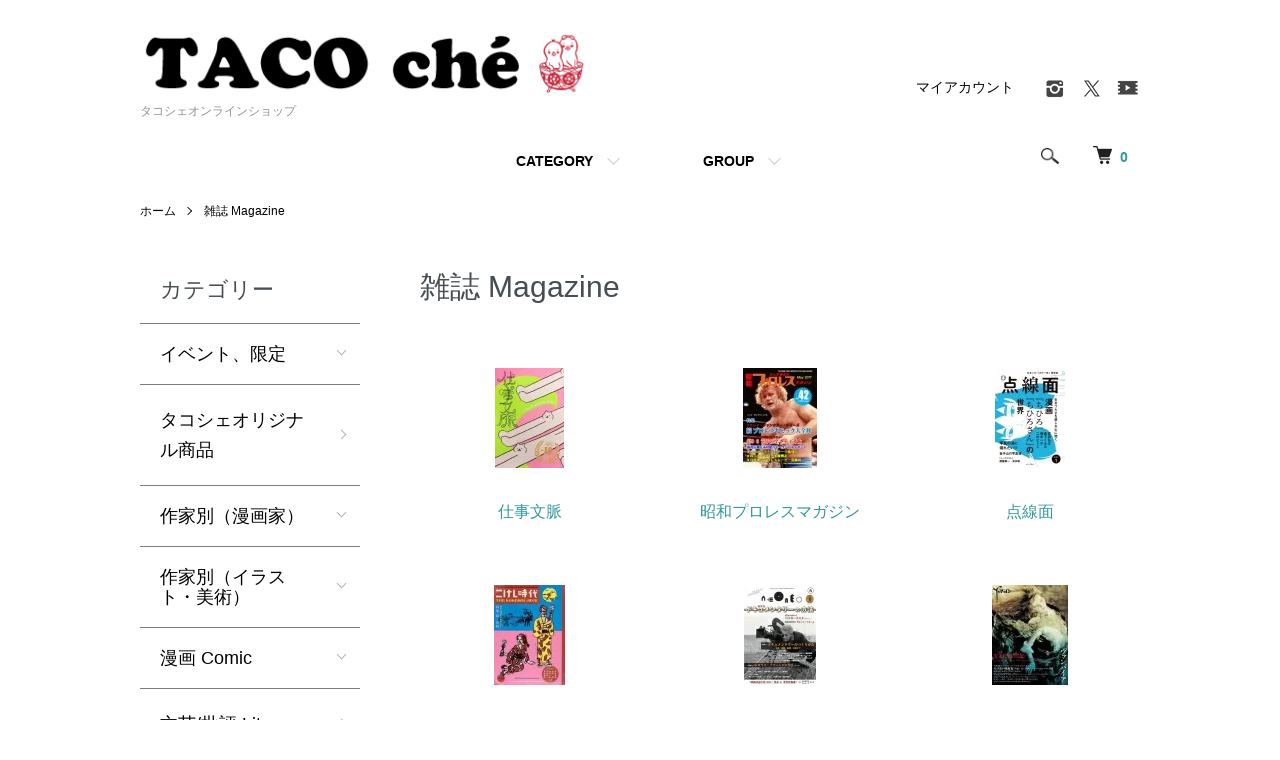

--- FILE ---
content_type: text/html; charset=EUC-JP
request_url: https://taco.shop-pro.jp/?mode=grp&gid=1653218&sort=n
body_size: 12780
content:
<!DOCTYPE html PUBLIC "-//W3C//DTD XHTML 1.0 Transitional//EN" "http://www.w3.org/TR/xhtml1/DTD/xhtml1-transitional.dtd">
<html xmlns:og="http://ogp.me/ns#" xmlns:fb="http://www.facebook.com/2008/fbml" xmlns:mixi="http://mixi-platform.com/ns#" xmlns="http://www.w3.org/1999/xhtml" xml:lang="ja" lang="ja" dir="ltr">
<head>
<meta http-equiv="content-type" content="text/html; charset=euc-jp" />
<meta http-equiv="X-UA-Compatible" content="IE=edge,chrome=1" />
<meta name="viewport" content="width=device-width,initial-scale=1">
<title>雑誌 Magazine - タコシェオンラインショップ</title>
<meta name="Keywords" content="雑誌 Magazine,ミニコミ,自費出版,自主制作" />
<meta name="Description" content="自費出版物やアーティストの限定グッズなどを紹介ています" />
<meta name="Author" content="" />
<meta name="Copyright" content="&copy;  2006 タコシェ" />
<meta http-equiv="content-style-type" content="text/css" />
<meta http-equiv="content-script-type" content="text/javascript" />
<link rel="stylesheet" href="https://taco.shop-pro.jp/css/framework/colormekit.css" type="text/css" />
<link rel="stylesheet" href="https://taco.shop-pro.jp/css/framework/colormekit-responsive.css" type="text/css" />
<link rel="stylesheet" href="https://img02.shop-pro.jp/PA01010/318/css/4/index.css?cmsp_timestamp=20220318172858" type="text/css" />
<link rel="stylesheet" href="https://img02.shop-pro.jp/PA01010/318/css/4/product_list.css?cmsp_timestamp=20220318172858" type="text/css" />

<link rel="alternate" type="application/rss+xml" title="rss" href="https://taco.shop-pro.jp/?mode=rss" />
<link rel="alternate" media="handheld" type="text/html" href="https://taco.shop-pro.jp/?mode=grp&gid=1653218&sort=n" />
<link rel="shortcut icon" href="https://img02.shop-pro.jp/PA01010/318/favicon.ico?cmsp_timestamp=20250705140350" />
<script type="text/javascript" src="//ajax.googleapis.com/ajax/libs/jquery/1.7.2/jquery.min.js" ></script>
<meta property="og:title" content="雑誌 Magazine - タコシェオンラインショップ" />
<meta property="og:description" content="自費出版物やアーティストの限定グッズなどを紹介ています" />
<meta property="og:url" content="https://taco.shop-pro.jp?mode=grp&gid=1653218&sort=n" />
<meta property="og:site_name" content="タコシェオンラインショップ" />
<meta property="og:image" content=""/>
<script>
  var Colorme = {"page":"product_list","shop":{"account_id":"PA01010318","title":"\u30bf\u30b3\u30b7\u30a7\u30aa\u30f3\u30e9\u30a4\u30f3\u30b7\u30e7\u30c3\u30d7"},"basket":{"total_price":0,"items":[]},"customer":{"id":null}};

  (function() {
    function insertScriptTags() {
      var scriptTagDetails = [];
      var entry = document.getElementsByTagName('script')[0];

      scriptTagDetails.forEach(function(tagDetail) {
        var script = document.createElement('script');

        script.type = 'text/javascript';
        script.src = tagDetail.src;
        script.async = true;

        if( tagDetail.integrity ) {
          script.integrity = tagDetail.integrity;
          script.setAttribute('crossorigin', 'anonymous');
        }

        entry.parentNode.insertBefore(script, entry);
      })
    }

    window.addEventListener('load', insertScriptTags, false);
  })();
</script>
</head>
<body>
<meta name="colorme-acc-payload" content="?st=1&pt=10033&ut=1653218&at=PA01010318&v=20260130154233&re=&cn=3c29c4fecce27438402991ff6d4d9c8a" width="1" height="1" alt="" /><script>!function(){"use strict";Array.prototype.slice.call(document.getElementsByTagName("script")).filter((function(t){return t.src&&t.src.match(new RegExp("dist/acc-track.js$"))})).forEach((function(t){return document.body.removeChild(t)})),function t(c){var r=arguments.length>1&&void 0!==arguments[1]?arguments[1]:0;if(!(r>=c.length)){var e=document.createElement("script");e.onerror=function(){return t(c,r+1)},e.src="https://"+c[r]+"/dist/acc-track.js?rev=3",document.body.appendChild(e)}}(["acclog001.shop-pro.jp","acclog002.shop-pro.jp"])}();</script><script src="https://img.shop-pro.jp/tmpl_js/86/jquery.tile.js"></script>
<script src="https://img.shop-pro.jp/tmpl_js/86/jquery.skOuterClick.js"></script>


<div class="l-header">
  <div class="l-header-main u-container">
    <div class="l-header-main__in">
      <div class="l-header-logo">
        <h1 class="l-header-logo__img">
          <a href="./"><img src="https://img02.shop-pro.jp/PA01010/318/PA01010318.png?cmsp_timestamp=20250705140350" alt="タコシェオンラインショップ" /></a>
        </h1>
                  <p class="l-header-logo__txt">
            タコシェオンラインショップ
          </p>
              </div>
      <div class="l-header-search">
        <button class="l-header-search__btn js-mega-menu-btn js-search-btn">
          <img src="https://img.shop-pro.jp/tmpl_img/86/icon-search.png" alt="検索" />
        </button>
        <div class="l-header-search__contents js-mega-menu-contents">
          <div class="l-header-search__box">
            <form action="https://taco.shop-pro.jp/" method="GET" class="l-header-search__form">
              <input type="hidden" name="mode" value="srh" /><input type="hidden" name="sort" value="n" />
              <div class="l-header-search__input">
                <input type="text" name="keyword" placeholder="商品検索" />
              </div>
              <button class="l-header-search__submit" type="submit">
                <img src="https://img.shop-pro.jp/tmpl_img/86/icon-search.png" alt="送信" />
              </button>
            </form>
            <button class="l-header-search__close js-search-close" type="submit" aria-label="閉じる">
              <span></span>
              <span></span>
            </button>
          </div>
        </div>
        <div class="l-header-cart">
          <a href="https://taco.shop-pro.jp/cart/proxy/basket?shop_id=PA01010318&shop_domain=taco.shop-pro.jp">
            <img src="https://img.shop-pro.jp/tmpl_img/86/icon-cart.png" alt="カートを見る" />
            <span class="p-global-header__cart-count">
              0
            </span>
          </a>
        </div>
      </div>
      <button class="l-menu-btn js-navi-open" aria-label="メニュー">
        <span></span>
        <span></span>
      </button>
    </div>
    <div class="l-main-navi">
      <div class="l-main-navi__in">
        <ul class="l-main-navi-list">
                              <li class="l-main-navi-list__item">
            <div class="l-main-navi-list__ttl">
              CATEGORY
            </div>
            <button class="l-main-navi-list__link js-mega-menu-btn">
              CATEGORY
            </button>
            <div class="l-mega-menu js-mega-menu-contents">
              <ul class="l-mega-menu-list">
                                <li class="l-mega-menu-list__item">
                  <a class="l-mega-menu-list__link" href="https://taco.shop-pro.jp/?mode=cate&cbid=88519&csid=0&sort=n">
                    イベント、限定
                  </a>
                </li>
                                                    <li class="l-mega-menu-list__item">
                  <a class="l-mega-menu-list__link" href="https://taco.shop-pro.jp/?mode=cate&cbid=63787&csid=0&sort=n">
                    タコシェオリジナル商品
                  </a>
                </li>
                                                    <li class="l-mega-menu-list__item">
                  <a class="l-mega-menu-list__link" href="https://taco.shop-pro.jp/?mode=cate&cbid=67097&csid=0&sort=n">
                    作家別（漫画家）
                  </a>
                </li>
                                                    <li class="l-mega-menu-list__item">
                  <a class="l-mega-menu-list__link" href="https://taco.shop-pro.jp/?mode=cate&cbid=67663&csid=0&sort=n">
                    作家別（イラスト・美術）
                  </a>
                </li>
                                                    <li class="l-mega-menu-list__item">
                  <a class="l-mega-menu-list__link" href="https://taco.shop-pro.jp/?mode=cate&cbid=2317949&csid=0&sort=n">
                    漫画 Comic
                  </a>
                </li>
                                                    <li class="l-mega-menu-list__item">
                  <a class="l-mega-menu-list__link" href="https://taco.shop-pro.jp/?mode=cate&cbid=2317950&csid=0&sort=n">
                    文芸/批評 Literary
                  </a>
                </li>
                                                    <li class="l-mega-menu-list__item">
                  <a class="l-mega-menu-list__link" href="https://taco.shop-pro.jp/?mode=cate&cbid=2317956&csid=0&sort=n">
                    画集 Illustration book
                  </a>
                </li>
                                                    <li class="l-mega-menu-list__item">
                  <a class="l-mega-menu-list__link" href="https://taco.shop-pro.jp/?mode=cate&cbid=2318322&csid=0&sort=n">
                    デザイン Design
                  </a>
                </li>
                                                    <li class="l-mega-menu-list__item">
                  <a class="l-mega-menu-list__link" href="https://taco.shop-pro.jp/?mode=cate&cbid=1101753&csid=0&sort=n">
                    海外のグラフィックブック
                  </a>
                </li>
                                                    <li class="l-mega-menu-list__item">
                  <a class="l-mega-menu-list__link" href="https://taco.shop-pro.jp/?mode=cate&cbid=2317960&csid=0&sort=n">
                    食/グルメ Food
                  </a>
                </li>
                                                    <li class="l-mega-menu-list__item">
                  <a class="l-mega-menu-list__link" href="https://taco.shop-pro.jp/?mode=cate&cbid=2317963&csid=0&sort=n">
                    暮らし Living
                  </a>
                </li>
                                                    <li class="l-mega-menu-list__item">
                  <a class="l-mega-menu-list__link" href="https://taco.shop-pro.jp/?mode=cate&cbid=2161095&csid=0&sort=n">
                    写真　Photo
                  </a>
                </li>
                                                    <li class="l-mega-menu-list__item">
                  <a class="l-mega-menu-list__link" href="https://taco.shop-pro.jp/?mode=cate&cbid=2317964&csid=0&sort=n">
                    趣味 Hobby
                  </a>
                </li>
                                                    <li class="l-mega-menu-list__item">
                  <a class="l-mega-menu-list__link" href="https://taco.shop-pro.jp/?mode=cate&cbid=2317967&csid=0&sort=n">
                    エロティック/セクシュアリティ Erotic/Sexuality
                  </a>
                </li>
                                                    <li class="l-mega-menu-list__item">
                  <a class="l-mega-menu-list__link" href="https://taco.shop-pro.jp/?mode=cate&cbid=89112&csid=0&sort=n">
                    音楽/映像 Music/Image
                  </a>
                </li>
                                                    <li class="l-mega-menu-list__item">
                  <a class="l-mega-menu-list__link" href="https://taco.shop-pro.jp/?mode=cate&cbid=88724&csid=0&sort=n">
                    雑貨 General Goods
                  </a>
                </li>
                                                    <li class="l-mega-menu-list__item">
                  <a class="l-mega-menu-list__link" href="https://taco.shop-pro.jp/?mode=cate&cbid=2317973&csid=0&sort=n">
                    演劇/舞踊/舞踏 Play/Dance
                  </a>
                </li>
                                                    <li class="l-mega-menu-list__item">
                  <a class="l-mega-menu-list__link" href="https://taco.shop-pro.jp/?mode=cate&cbid=2318324&csid=0&sort=n">
                    セール　Sale
                  </a>
                </li>
                                                    <li class="l-mega-menu-list__item">
                  <a class="l-mega-menu-list__link" href="https://taco.shop-pro.jp/?mode=cate&cbid=868005&csid=0&sort=n">
                    フリーペーパー・おまけ
                  </a>
                </li>
                                                    <li class="l-mega-menu-list__item">
                  <a class="l-mega-menu-list__link" href="https://taco.shop-pro.jp/?mode=cate&cbid=2320579&csid=0&sort=n">
                    Tシャツ
                  </a>
                </li>
                              </ul>
            </div>
          </li>
                                                  <li class="l-main-navi-list__item">
            <div class="l-main-navi-list__ttl">
              GROUP
            </div>
            <button class="l-main-navi-list__link js-mega-menu-btn">
              GROUP
            </button>
            <div class="l-mega-menu js-mega-menu-contents">
              <ul class="l-mega-menu-list">
                                <li class="l-mega-menu-list__item">
                  <a class="l-mega-menu-list__link" href="https://taco.shop-pro.jp/?mode=grp&gid=1437650&sort=n">
                    書籍 BOOK
                  </a>
                </li>
                                                    <li class="l-mega-menu-list__item">
                  <a class="l-mega-menu-list__link" href="https://taco.shop-pro.jp/?mode=grp&gid=1437696&sort=n">
                    ZINE/ミニコミ
                  </a>
                </li>
                                                    <li class="l-mega-menu-list__item">
                  <a class="l-mega-menu-list__link" href="https://taco.shop-pro.jp/?mode=grp&gid=1653218&sort=n">
                    雑誌 Magazine
                  </a>
                </li>
                                                    <li class="l-mega-menu-list__item">
                  <a class="l-mega-menu-list__link" href="https://taco.shop-pro.jp/?mode=grp&gid=1655355&sort=n">
                    雑貨　General Goods
                  </a>
                </li>
                                                    <li class="l-mega-menu-list__item">
                  <a class="l-mega-menu-list__link" href="https://taco.shop-pro.jp/?mode=grp&gid=1653735&sort=n">
                    ユニークなブックデザイン
                  </a>
                </li>
                                                    <li class="l-mega-menu-list__item">
                  <a class="l-mega-menu-list__link" href="https://taco.shop-pro.jp/?mode=grp&gid=2674117&sort=n">
                    クリスマスマーケット
                  </a>
                </li>
                              </ul>
            </div>
          </li>
                                      </ul>
        <div class="l-help-navi-box">
          <ul class="l-help-navi-list">
            <li class="l-help-navi-list__item">
              <a class="l-help-navi-list__link" href="https://taco.shop-pro.jp/?mode=myaccount">マイアカウント</a>
            </li>
                      </ul>
          <ul class="l-sns-navi-list u-opa">
                        <li class="l-sns-navi-list__item">
              <a href="https://instagram.com/taco_che" target="_blank">
                <i class="icon-lg-b icon-instagram" aria-label="instagram"></i>
              </a>
            </li>
                                                <li class="l-sns-navi-list__item">
              <a href="https://twitter.com/tacoche" target="_blank">
                <i class="icon-lg-b icon-twitter" aria-label="Twitter"></i>
              </a>
            </li>
                                    <li class="l-sns-navi-list__item">
              <a href="https://youtube.com/user/tacoche1/" target="_blank">
                <i class="icon-lg-b icon-video" aria-label="Youtube"></i>
              </a>
            </li>
                        <!-- <li class="l-sns-navi-list__item">
              <a href="" target="_blank">
                <i class="icon-lg-b icon-pinterest" aria-label="pinterest"></i>
              </a>
            </li> -->
          </ul>
        </div>
      </div>
    </div>
    <div class="l-main-navi-overlay js-navi-close"></div>
  </div>
</div>

<div class="l-main product_list">
  <div class="l-main product_list">
  
  <div class="c-breadcrumbs u-container">
    <ul class="c-breadcrumbs-list">
      <li class="c-breadcrumbs-list__item">
        <a href="./">
          ホーム
        </a>
      </li>
                  <li class="c-breadcrumbs-list__item">
        <a href="https://taco.shop-pro.jp/?mode=grp&gid=1653218&sort=n">
          雑誌 Magazine
        </a>
      </li>
                </ul>
  </div>
  
  <div class="l-contents-wrap u-container">
    
    <div class="l-contents-main">
      <h2 class="p-category__ttl">
                  雑誌 Magazine
              </h2>
      
            
      
            
      
            
      
            
      
            <h3 class="u-visually-hidden">グループ一覧</h3>
      <ul class="p-category-list">
                <li class="p-category-list__item">
          <a class="p-category-list__link" href="?mode=grp&gid=1653231&sort=n">
                        <span class="p-category-list__img">
              <img src="https://img02.shop-pro.jp/PA01010/318/category/g_1653231.jpg?cmsp_timestamp=20220510170601" />
            </span>
                        <span class="p-category-list__name">
              仕事文脈
            </span>
          </a>
        </li>
                <li class="p-category-list__item">
          <a class="p-category-list__link" href="?mode=grp&gid=1653232&sort=n">
                        <span class="p-category-list__img">
              <img src="https://img02.shop-pro.jp/PA01010/318/category/g_1653232.jpg?cmsp_timestamp=20220510170601" />
            </span>
                        <span class="p-category-list__name">
              昭和プロレスマガジン
            </span>
          </a>
        </li>
                <li class="p-category-list__item">
          <a class="p-category-list__link" href="?mode=grp&gid=1653234&sort=n">
                        <span class="p-category-list__img">
              <img src="https://img02.shop-pro.jp/PA01010/318/category/g_1653234.jpg?cmsp_timestamp=20220510170601" />
            </span>
                        <span class="p-category-list__name">
              点線面
            </span>
          </a>
        </li>
                <li class="p-category-list__item">
          <a class="p-category-list__link" href="?mode=grp&gid=1653235&sort=n">
                        <span class="p-category-list__img">
              <img src="https://img02.shop-pro.jp/PA01010/318/category/g_1653235.jpg?cmsp_timestamp=20220510170601" />
            </span>
                        <span class="p-category-list__name">
              こけし時代
            </span>
          </a>
        </li>
                <li class="p-category-list__item">
          <a class="p-category-list__link" href="?mode=grp&gid=1653236&sort=n">
                        <span class="p-category-list__img">
              <img src="https://img02.shop-pro.jp/PA01010/318/category/g_1653236.jpg?cmsp_timestamp=20220510170601" />
            </span>
                        <span class="p-category-list__name">
              neoneo
            </span>
          </a>
        </li>
                <li class="p-category-list__item">
          <a class="p-category-list__link" href="?mode=grp&gid=1653237&sort=n">
                        <span class="p-category-list__img">
              <img src="https://img02.shop-pro.jp/PA01010/318/category/g_1653237.jpg?cmsp_timestamp=20220510170601" />
            </span>
                        <span class="p-category-list__name">
              yaso
            </span>
          </a>
        </li>
                <li class="p-category-list__item">
          <a class="p-category-list__link" href="?mode=grp&gid=1653238&sort=n">
                        <span class="p-category-list__img">
              <img src="https://img02.shop-pro.jp/PA01010/318/category/g_1653238.jpg?cmsp_timestamp=20220510170601" />
            </span>
                        <span class="p-category-list__name">
              トーキングヘッズ叢書
            </span>
          </a>
        </li>
                <li class="p-category-list__item">
          <a class="p-category-list__link" href="?mode=grp&gid=1653241&sort=n">
                        <span class="p-category-list__img">
              <img src="https://img02.shop-pro.jp/PA01010/318/category/g_1653241.jpg?cmsp_timestamp=20220510170601" />
            </span>
                        <span class="p-category-list__name">
              APIED
            </span>
          </a>
        </li>
              </ul>
            
              <div class="p-item-list-head">
          <div class="p-item-list-num">
            全179商品
          </div>
          
          <ul class="p-item-sort-list">
            <li class="p-item-sort-list__item">
                          <a href="?mode=grp&gid=1653218">おすすめ順</a>
                          </li>
            <li class="p-item-sort-list__item">
                          <a href="?mode=grp&gid=1653218&sort=p">価格順</a>
                          </li>
            <li class="p-item-sort-list__item">
                          <span>新着順</span>
                        </li>
          </ul>
          
        </div>
        
        <ul class="c-item-list">
                    <li class="c-item-list__item">
            <div class="c-item-list__img u-img-scale">
              <a href="?pid=186262192">
                                <img src="https://img02.shop-pro.jp/PA01010/318/product/186262192_th.jpg?cmsp_timestamp=20250424175629" alt="漫画と文学の交差点  ランバーロール 07  特集：中年 " />
                              </a>
            </div>
            <div class="c-item-list__txt">
              <div class="c-item-list__ttl">
                <a href="?pid=186262192">
                  漫画と文学の交差点  ランバーロール 07  特集：中年 
                </a>
              </div>
                            <div class="c-item-list__price">
                                1,650円(税込)
                                              </div>
                                                                                  </div>
          </li>
                    <li class="c-item-list__item">
            <div class="c-item-list__img u-img-scale">
              <a href="?pid=185656803">
                                <img src="https://img02.shop-pro.jp/PA01010/318/product/185656803_th.jpg?cmsp_timestamp=20250324185406" alt="「広告 vol.418 特集：CASE #01 「領域侵犯合法化」" />
                              </a>
            </div>
            <div class="c-item-list__txt">
              <div class="c-item-list__ttl">
                <a href="?pid=185656803">
                  「広告 vol.418 特集：CASE #01 「領域侵犯合法化」
                </a>
              </div>
                            <div class="c-item-list__price">
                                1,000円(税込)
                                              </div>
                                                                                  </div>
          </li>
                    <li class="c-item-list__item">
            <div class="c-item-list__img u-img-scale">
              <a href="?pid=181727062">
                                <img src="https://img02.shop-pro.jp/PA01010/318/product/181727062_th.jpg?cmsp_timestamp=20240712122922" alt="原作 赤田祐  作画 関根美有「ヒッピーの教科書」" />
                              </a>
            </div>
            <div class="c-item-list__txt">
              <div class="c-item-list__ttl">
                <a href="?pid=181727062">
                  原作 赤田祐  作画 関根美有「ヒッピーの教科書」
                </a>
              </div>
                            <div class="c-item-list__price">
                                1,980円(税込)
                                              </div>
                                                                                  </div>
          </li>
                    <li class="c-item-list__item">
            <div class="c-item-list__img u-img-scale">
              <a href="?pid=178716244">
                                <img src="https://img02.shop-pro.jp/PA01010/318/product/178716244_th.jpg?cmsp_timestamp=20231223163728" alt="SPECTATOR スペクテイター 52号　文化戦争" />
                              </a>
            </div>
            <div class="c-item-list__txt">
              <div class="c-item-list__ttl">
                <a href="?pid=178716244">
                  SPECTATOR スペクテイター 52号　文化戦争
                </a>
              </div>
                            <div class="c-item-list__price">
                                1,100円(税込)
                                              </div>
                                                                                  </div>
          </li>
                    <li class="c-item-list__item">
            <div class="c-item-list__img u-img-scale">
              <a href="?pid=178093535">
                                <img src="https://img02.shop-pro.jp/PA01010/318/product/178093535_th.jpg?cmsp_timestamp=20231111184813" alt="漫画と文学の交差点  ランバーロール 05 " />
                              </a>
            </div>
            <div class="c-item-list__txt">
              <div class="c-item-list__ttl">
                <a href="?pid=178093535">
                  漫画と文学の交差点  ランバーロール 05 
                </a>
              </div>
                            <div class="c-item-list__price">
                                1,650円(税込)
                                              </div>
                                                                                  </div>
          </li>
                    <li class="c-item-list__item">
            <div class="c-item-list__img u-img-scale">
              <a href="?pid=173521302">
                                <img src="https://img02.shop-pro.jp/PA01010/318/product/173521302_th.jpg?cmsp_timestamp=20230312143201" alt="季刊黒猫 2023 冬　" />
                              </a>
            </div>
            <div class="c-item-list__txt">
              <div class="c-item-list__ttl">
                <a href="?pid=173521302">
                  季刊黒猫 2023 冬　
                </a>
              </div>
                            <div class="c-item-list__price">
                                1,100円(税込)
                                              </div>
                                                                                  </div>
          </li>
                    <li class="c-item-list__item">
            <div class="c-item-list__img u-img-scale">
              <a href="?pid=171883796">
                                <img src="https://img02.shop-pro.jp/PA01010/318/product/171883796_th.jpg?cmsp_timestamp=20221208152321" alt="漫画と文学の交差点  ランバーロール 05 " />
                              </a>
            </div>
            <div class="c-item-list__txt">
              <div class="c-item-list__ttl">
                <a href="?pid=171883796">
                  漫画と文学の交差点  ランバーロール 05 
                </a>
              </div>
                            <div class="c-item-list__price">
                                1,650円(税込)
                                              </div>
                                                                                  </div>
          </li>
                    <li class="c-item-list__item">
            <div class="c-item-list__img u-img-scale">
              <a href="?pid=171209669">
                                <img src="https://img02.shop-pro.jp/PA01010/318/product/171209669_th.jpg?cmsp_timestamp=20221030183924" alt="季刊黒猫 2022 秋　" />
                              </a>
            </div>
            <div class="c-item-list__txt">
              <div class="c-item-list__ttl">
                <a href="?pid=171209669">
                  季刊黒猫 2022 秋　
                </a>
              </div>
                            <div class="c-item-list__price">
                                1,100円(税込)
                                              </div>
                                                                                  </div>
          </li>
                    <li class="c-item-list__item">
            <div class="c-item-list__img u-img-scale">
              <a href="?pid=169822815">
                                <img src="https://img02.shop-pro.jp/PA01010/318/product/169822815_th.jpg?cmsp_timestamp=20220811155534" alt="SPECTATOR スペクテイター 50号　まんがで学ぶ メディアの歴史" />
                              </a>
            </div>
            <div class="c-item-list__txt">
              <div class="c-item-list__ttl">
                <a href="?pid=169822815">
                  SPECTATOR スペクテイター 50号　まんがで学ぶ メディアの歴史
                </a>
              </div>
                            <div class="c-item-list__price">
                                1,320円(税込)
                                              </div>
                                                                                  </div>
          </li>
                    <li class="c-item-list__item">
            <div class="c-item-list__img u-img-scale">
              <a href="?pid=169822575">
                                <img src="https://img02.shop-pro.jp/PA01010/318/product/169822575_th.jpg?cmsp_timestamp=20220811153847" alt="SPECTATOR スペクテイター 49号　自然って何だろうか" />
                              </a>
            </div>
            <div class="c-item-list__txt">
              <div class="c-item-list__ttl">
                <a href="?pid=169822575">
                  SPECTATOR スペクテイター 49号　自然って何だろうか
                </a>
              </div>
                            <div class="c-item-list__price">
                                1,100円(税込)
                                              </div>
                                                                                  </div>
          </li>
                    <li class="c-item-list__item">
            <div class="c-item-list__img u-img-scale">
              <a href="?pid=168973345">
                                <img src="https://img02.shop-pro.jp/PA01010/318/product/168973345_th.jpg?cmsp_timestamp=20220618184149" alt="仕事文脈 20  特集：家族x仕事" />
                              </a>
            </div>
            <div class="c-item-list__txt">
              <div class="c-item-list__ttl">
                <a href="?pid=168973345">
                  仕事文脈 20  特集：家族x仕事
                </a>
              </div>
                            <div class="c-item-list__price">
                                880円(税込)
                                              </div>
                                                                                  </div>
          </li>
                    <li class="c-item-list__item">
            <div class="c-item-list__img u-img-scale">
              <a href="?pid=168064991">
                                <img src="https://img02.shop-pro.jp/PA01010/318/product/168064991_th.jpg?cmsp_timestamp=20220505180521" alt="季刊黒猫 2022 春　" />
                              </a>
            </div>
            <div class="c-item-list__txt">
              <div class="c-item-list__ttl">
                <a href="?pid=168064991">
                  季刊黒猫 2022 春　
                </a>
              </div>
                            <div class="c-item-list__price">
                                1,100円(税込)
                                              </div>
                                                                                  </div>
          </li>
                    <li class="c-item-list__item">
            <div class="c-item-list__img u-img-scale">
              <a href="?pid=166958420">
                                <img src="https://img02.shop-pro.jp/PA01010/318/product/166958420_th.jpg?cmsp_timestamp=20220301135004" alt="「広告 vol.416  虚実」" />
                              </a>
            </div>
            <div class="c-item-list__txt">
              <div class="c-item-list__ttl">
                <a href="?pid=166958420">
                  「広告 vol.416  虚実」
                </a>
              </div>
                            <div class="c-item-list__price">
                                1,599円(税込)
                                              </div>
                                                                                  </div>
          </li>
                    <li class="c-item-list__item">
            <div class="c-item-list__img u-img-scale">
              <a href="?pid=165081222">
                                <img src="https://img02.shop-pro.jp/PA01010/318/product/165081222_th.jpg?cmsp_timestamp=20211123155032" alt="仕事文脈 18  特集：shitなムダ / 息抜き論" />
                              </a>
            </div>
            <div class="c-item-list__txt">
              <div class="c-item-list__ttl">
                <a href="?pid=165081222">
                  仕事文脈 18  特集：shitなムダ / 息抜き論
                </a>
              </div>
                            <div class="c-item-list__price">
                                880円(税込)
                                              </div>
                                                                                  </div>
          </li>
                    <li class="c-item-list__item">
            <div class="c-item-list__img u-img-scale">
              <a href="?pid=165081054">
                                <img src="https://img02.shop-pro.jp/PA01010/318/product/165081054_th.jpg?cmsp_timestamp=20211123153826" alt="仕事文脈 17  特集：ことばはどこへ行く" />
                              </a>
            </div>
            <div class="c-item-list__txt">
              <div class="c-item-list__ttl">
                <a href="?pid=165081054">
                  仕事文脈 17  特集：ことばはどこへ行く
                </a>
              </div>
                            <div class="c-item-list__price">
                                880円(税込)
                                              </div>
                                                                                  </div>
          </li>
                    <li class="c-item-list__item">
            <div class="c-item-list__img u-img-scale">
              <a href="?pid=165080928">
                                <img src="https://img02.shop-pro.jp/PA01010/318/product/165080928_th.jpg?cmsp_timestamp=20211123152956" alt="仕事文脈 16  特集：東京モヤモヤ2020" />
                              </a>
            </div>
            <div class="c-item-list__txt">
              <div class="c-item-list__ttl">
                <a href="?pid=165080928">
                  仕事文脈 16  特集：東京モヤモヤ2020
                </a>
              </div>
                            <div class="c-item-list__price">
                                770円(税込)
                                              </div>
                                                                                  </div>
          </li>
                    <li class="c-item-list__item">
            <div class="c-item-list__img u-img-scale">
              <a href="?pid=165080751">
                                <img src="https://img02.shop-pro.jp/PA01010/318/product/165080751_th.jpg?cmsp_timestamp=20211123151920" alt="仕事文脈 15  特集：時間問題" />
                              </a>
            </div>
            <div class="c-item-list__txt">
              <div class="c-item-list__ttl">
                <a href="?pid=165080751">
                  仕事文脈 15  特集：時間問題
                </a>
              </div>
                            <div class="c-item-list__price">
                                770円(税込)
                                              </div>
                                                                                  </div>
          </li>
                    <li class="c-item-list__item">
            <div class="c-item-list__img u-img-scale">
              <a href="?pid=165080666">
                                <img src="https://img02.shop-pro.jp/PA01010/318/product/165080666_th.jpg?cmsp_timestamp=20211123151333" alt="仕事文脈 14  特集：IT、AI、IoT、えっ？" />
                              </a>
            </div>
            <div class="c-item-list__txt">
              <div class="c-item-list__ttl">
                <a href="?pid=165080666">
                  仕事文脈 14  特集：IT、AI、IoT、えっ？
                </a>
              </div>
                            <div class="c-item-list__price">
                                770円(税込)
                                              </div>
                                                                                  </div>
          </li>
                    <li class="c-item-list__item">
            <div class="c-item-list__img u-img-scale">
              <a href="?pid=165080512">
                                <img src="https://img02.shop-pro.jp/PA01010/318/product/165080512_th.jpg?cmsp_timestamp=20211123150252" alt="仕事文脈 13  特集：悩み、うざい" />
                              </a>
            </div>
            <div class="c-item-list__txt">
              <div class="c-item-list__ttl">
                <a href="?pid=165080512">
                  仕事文脈 13  特集：悩み、うざい
                </a>
              </div>
                            <div class="c-item-list__price">
                                770円(税込)
                                              </div>
                                                                                  </div>
          </li>
                    <li class="c-item-list__item">
            <div class="c-item-list__img u-img-scale">
              <a href="?pid=164620544">
                                <img src="https://img02.shop-pro.jp/PA01010/318/product/164620544_th.jpg?cmsp_timestamp=20211106193219" alt="季刊黒猫 2021 秋　" />
                              </a>
            </div>
            <div class="c-item-list__txt">
              <div class="c-item-list__ttl">
                <a href="?pid=164620544">
                  季刊黒猫 2021 秋　
                </a>
              </div>
                            <div class="c-item-list__price">
                                1,100円(税込)
                                              </div>
                                                                                  </div>
          </li>
                  </ul>
        
        
                  <div class="c-pager">
            <div class="c-pager__total">
              全<span>179</span>商品中 <span>1 - 20</span>表示
            </div>
            <ul class="c-pager-list">
              <li class="c-pager-list__item is-visible">
                                <span class="c-pager-list__link is-prev is-disabled">
                  前へ
                </span>
                              </li>
                                                        <li class="c-pager-list__item is-visible">
                <span class="c-pager-list__link is-disabled is-current">
                  1
                  <span class="c-pager-list__page">ページ目</span>
                </span>
              </li>
                                                                                    <li class="c-pager-list__item">
                <a href="?mode=grp&gid=1653218&sort=n&page=2" class="c-pager-list__link">
                  2
                </a>
              </li>
                                                                                    <li class="c-pager-list__item">
                <a href="?mode=grp&gid=1653218&sort=n&page=3" class="c-pager-list__link">
                  3
                </a>
              </li>
                                                                                    <li class="c-pager-list__item">
                <a href="?mode=grp&gid=1653218&sort=n&page=4" class="c-pager-list__link">
                  4
                </a>
              </li>
                                                                                    <li class="c-pager-list__item">
                <a href="?mode=grp&gid=1653218&sort=n&page=5" class="c-pager-list__link">
                  5
                </a>
              </li>
                                                                                    <li class="c-pager-list__item">
                <a href="?mode=grp&gid=1653218&sort=n&page=6" class="c-pager-list__link">
                  6
                </a>
              </li>
                                                                                    <li class="c-pager-list__item">
                <a href="?mode=grp&gid=1653218&sort=n&page=7" class="c-pager-list__link">
                  7
                </a>
              </li>
                                                                                    <li class="c-pager-list__item">
                <a href="?mode=grp&gid=1653218&sort=n&page=8" class="c-pager-list__link">
                  8
                </a>
              </li>
                                                                                    <li class="c-pager-list__item">
                <a href="?mode=grp&gid=1653218&sort=n&page=9" class="c-pager-list__link">
                  9
                </a>
              </li>
                                                        <li class="c-pager-list__item is-visible">
                                <a href="?mode=grp&gid=1653218&sort=n&page=2" class="c-pager-list__link is-next">
                  次へ
                </a>
                              </li>
            </ul>
          </div>
                
            
            
      
            
      
            
    </div>
    
    <div class="l-contents-side">
      
                  <div class="l-side-navi">
        <h3 class="l-side-navi__ttl">
          カテゴリー
        </h3>
        <ul class="l-side-navi-list">
                    <li class="l-side-navi-list__item">
                          <button class="l-side-navi-list__link js-toggle-btn">
                イベント、限定
              </button>
                                                <ul class="l-side-navi-sub-list js-toggle-contents">
              <li class="l-side-navi-sub-list__item">
                <a href="https://taco.shop-pro.jp/?mode=cate&cbid=88519&csid=0&sort=n" class="l-side-navi-sub-list__link">
                  全てのイベント、限定
                </a>
              </li>
                            <li class="l-side-navi-sub-list__item">
                <a href="https://taco.shop-pro.jp/?mode=cate&cbid=88519&csid=24&sort=n" class="l-side-navi-sub-list__link">
                  ワイズ出版
                </a>
              </li>
                        </ul>
                                  </li>
                    <li class="l-side-navi-list__item">
                          <a href="https://taco.shop-pro.jp/?mode=cate&cbid=63787&csid=0&sort=n" class="l-side-navi-list__link is-link">
                タコシェオリジナル商品
              </a>
                                  </li>
                    <li class="l-side-navi-list__item">
                          <button class="l-side-navi-list__link js-toggle-btn">
                作家別（漫画家）
              </button>
                                                <ul class="l-side-navi-sub-list js-toggle-contents">
              <li class="l-side-navi-sub-list__item">
                <a href="https://taco.shop-pro.jp/?mode=cate&cbid=67097&csid=0&sort=n" class="l-side-navi-sub-list__link">
                  全ての作家別（漫画家）
                </a>
              </li>
                            <li class="l-side-navi-sub-list__item">
                <a href="https://taco.shop-pro.jp/?mode=cate&cbid=67097&csid=2&sort=n" class="l-side-navi-sub-list__link">
                  丸尾末広
                </a>
              </li>
                                                  <li class="l-side-navi-sub-list__item">
                <a href="https://taco.shop-pro.jp/?mode=cate&cbid=67097&csid=3&sort=n" class="l-side-navi-sub-list__link">
                  逆柱いみり
                </a>
              </li>
                                                  <li class="l-side-navi-sub-list__item">
                <a href="https://taco.shop-pro.jp/?mode=cate&cbid=67097&csid=4&sort=n" class="l-side-navi-sub-list__link">
                  根本敬
                </a>
              </li>
                                                  <li class="l-side-navi-sub-list__item">
                <a href="https://taco.shop-pro.jp/?mode=cate&cbid=67097&csid=6&sort=n" class="l-side-navi-sub-list__link">
                  駕籠真太郎
                </a>
              </li>
                                                  <li class="l-side-navi-sub-list__item">
                <a href="https://taco.shop-pro.jp/?mode=cate&cbid=67097&csid=10&sort=n" class="l-side-navi-sub-list__link">
                  田亀源五郎
                </a>
              </li>
                                                  <li class="l-side-navi-sub-list__item">
                <a href="https://taco.shop-pro.jp/?mode=cate&cbid=67097&csid=13&sort=n" class="l-side-navi-sub-list__link">
                  友沢ミミヨ
                </a>
              </li>
                                                  <li class="l-side-navi-sub-list__item">
                <a href="https://taco.shop-pro.jp/?mode=cate&cbid=67097&csid=14&sort=n" class="l-side-navi-sub-list__link">
                  関根美有
                </a>
              </li>
                                                  <li class="l-side-navi-sub-list__item">
                <a href="https://taco.shop-pro.jp/?mode=cate&cbid=67097&csid=16&sort=n" class="l-side-navi-sub-list__link">
                  山川直人
                </a>
              </li>
                                                  <li class="l-side-navi-sub-list__item">
                <a href="https://taco.shop-pro.jp/?mode=cate&cbid=67097&csid=18&sort=n" class="l-side-navi-sub-list__link">
                  平田弘史
                </a>
              </li>
                                                  <li class="l-side-navi-sub-list__item">
                <a href="https://taco.shop-pro.jp/?mode=cate&cbid=67097&csid=19&sort=n" class="l-side-navi-sub-list__link">
                  ムライ
                </a>
              </li>
                                                  <li class="l-side-navi-sub-list__item">
                <a href="https://taco.shop-pro.jp/?mode=cate&cbid=67097&csid=20&sort=n" class="l-side-navi-sub-list__link">
                  ダーティ・松本
                </a>
              </li>
                                                  <li class="l-side-navi-sub-list__item">
                <a href="https://taco.shop-pro.jp/?mode=cate&cbid=67097&csid=21&sort=n" class="l-side-navi-sub-list__link">
                  スケラッコ
                </a>
              </li>
                                                  <li class="l-side-navi-sub-list__item">
                <a href="https://taco.shop-pro.jp/?mode=cate&cbid=67097&csid=22&sort=n" class="l-side-navi-sub-list__link">
                  雉鳥ビュー
                </a>
              </li>
                                                  <li class="l-side-navi-sub-list__item">
                <a href="https://taco.shop-pro.jp/?mode=cate&cbid=67097&csid=24&sort=n" class="l-side-navi-sub-list__link">
                  呪みちる
                </a>
              </li>
                                                  <li class="l-side-navi-sub-list__item">
                <a href="https://taco.shop-pro.jp/?mode=cate&cbid=67097&csid=25&sort=n" class="l-side-navi-sub-list__link">
                  大橋裕之
                </a>
              </li>
                                                  <li class="l-side-navi-sub-list__item">
                <a href="https://taco.shop-pro.jp/?mode=cate&cbid=67097&csid=26&sort=n" class="l-side-navi-sub-list__link">
                  香山哲
                </a>
              </li>
                                                  <li class="l-side-navi-sub-list__item">
                <a href="https://taco.shop-pro.jp/?mode=cate&cbid=67097&csid=28&sort=n" class="l-side-navi-sub-list__link">
                  panpanya
                </a>
              </li>
                                                  <li class="l-side-navi-sub-list__item">
                <a href="https://taco.shop-pro.jp/?mode=cate&cbid=67097&csid=29&sort=n" class="l-side-navi-sub-list__link">
                  つげ義春
                </a>
              </li>
                                                  <li class="l-side-navi-sub-list__item">
                <a href="https://taco.shop-pro.jp/?mode=cate&cbid=67097&csid=31&sort=n" class="l-side-navi-sub-list__link">
                  千之ナイフ
                </a>
              </li>
                        </ul>
                                  </li>
                    <li class="l-side-navi-list__item">
                          <button class="l-side-navi-list__link js-toggle-btn">
                作家別（イラスト・美術）
              </button>
                                                <ul class="l-side-navi-sub-list js-toggle-contents">
              <li class="l-side-navi-sub-list__item">
                <a href="https://taco.shop-pro.jp/?mode=cate&cbid=67663&csid=0&sort=n" class="l-side-navi-sub-list__link">
                  全ての作家別（イラスト・美術）
                </a>
              </li>
                            <li class="l-side-navi-sub-list__item">
                <a href="https://taco.shop-pro.jp/?mode=cate&cbid=67663&csid=1&sort=n" class="l-side-navi-sub-list__link">
                  大竹伸朗
                </a>
              </li>
                                                  <li class="l-side-navi-sub-list__item">
                <a href="https://taco.shop-pro.jp/?mode=cate&cbid=67663&csid=2&sort=n" class="l-side-navi-sub-list__link">
                  太田螢一
                </a>
              </li>
                                                  <li class="l-side-navi-sub-list__item">
                <a href="https://taco.shop-pro.jp/?mode=cate&cbid=67663&csid=3&sort=n" class="l-side-navi-sub-list__link">
                  山本タカト
                </a>
              </li>
                                                  <li class="l-side-navi-sub-list__item">
                <a href="https://taco.shop-pro.jp/?mode=cate&cbid=67663&csid=4&sort=n" class="l-side-navi-sub-list__link">
                  真珠子
                </a>
              </li>
                                                  <li class="l-side-navi-sub-list__item">
                <a href="https://taco.shop-pro.jp/?mode=cate&cbid=67663&csid=5&sort=n" class="l-side-navi-sub-list__link">
                  山口マオ
                </a>
              </li>
                                                  <li class="l-side-navi-sub-list__item">
                <a href="https://taco.shop-pro.jp/?mode=cate&cbid=67663&csid=6&sort=n" class="l-side-navi-sub-list__link">
                  佐伯俊男 Toshio SAEKI
                </a>
              </li>
                                                  <li class="l-side-navi-sub-list__item">
                <a href="https://taco.shop-pro.jp/?mode=cate&cbid=67663&csid=8&sort=n" class="l-side-navi-sub-list__link">
                  トレヴァー・ブラウン
                </a>
              </li>
                                                  <li class="l-side-navi-sub-list__item">
                <a href="https://taco.shop-pro.jp/?mode=cate&cbid=67663&csid=9&sort=n" class="l-side-navi-sub-list__link">
                  春川ナミオ
                </a>
              </li>
                                                  <li class="l-side-navi-sub-list__item">
                <a href="https://taco.shop-pro.jp/?mode=cate&cbid=67663&csid=10&sort=n" class="l-side-navi-sub-list__link">
                  市場大介
                </a>
              </li>
                                                  <li class="l-side-navi-sub-list__item">
                <a href="https://taco.shop-pro.jp/?mode=cate&cbid=67663&csid=11&sort=n" class="l-side-navi-sub-list__link">
                  石川次郎  Jiro ISHIKAWA
                </a>
              </li>
                                                  <li class="l-side-navi-sub-list__item">
                <a href="https://taco.shop-pro.jp/?mode=cate&cbid=67663&csid=12&sort=n" class="l-side-navi-sub-list__link">
                  田中六大
                </a>
              </li>
                                                  <li class="l-side-navi-sub-list__item">
                <a href="https://taco.shop-pro.jp/?mode=cate&cbid=67663&csid=13&sort=n" class="l-side-navi-sub-list__link">
                  makomo
                </a>
              </li>
                                                  <li class="l-side-navi-sub-list__item">
                <a href="https://taco.shop-pro.jp/?mode=cate&cbid=67663&csid=14&sort=n" class="l-side-navi-sub-list__link">
                  俵谷哲典
                </a>
              </li>
                                                  <li class="l-side-navi-sub-list__item">
                <a href="https://taco.shop-pro.jp/?mode=cate&cbid=67663&csid=15&sort=n" class="l-side-navi-sub-list__link">
                  イザベル・ボワノ
                </a>
              </li>
                                                  <li class="l-side-navi-sub-list__item">
                <a href="https://taco.shop-pro.jp/?mode=cate&cbid=67663&csid=18&sort=n" class="l-side-navi-sub-list__link">
                  eimi
                </a>
              </li>
                                                  <li class="l-side-navi-sub-list__item">
                <a href="https://taco.shop-pro.jp/?mode=cate&cbid=67663&csid=19&sort=n" class="l-side-navi-sub-list__link">
                  界 賀邑里
                </a>
              </li>
                                                  <li class="l-side-navi-sub-list__item">
                <a href="https://taco.shop-pro.jp/?mode=cate&cbid=67663&csid=20&sort=n" class="l-side-navi-sub-list__link">
                  佐々木マキ
                </a>
              </li>
                                                  <li class="l-side-navi-sub-list__item">
                <a href="https://taco.shop-pro.jp/?mode=cate&cbid=67663&csid=21&sort=n" class="l-side-navi-sub-list__link">
                  横山裕一 YOKOYAMA Yuichi
                </a>
              </li>
                                                  <li class="l-side-navi-sub-list__item">
                <a href="https://taco.shop-pro.jp/?mode=cate&cbid=67663&csid=22&sort=n" class="l-side-navi-sub-list__link">
                  みなはむ　MINAHAMU
                </a>
              </li>
                                                  <li class="l-side-navi-sub-list__item">
                <a href="https://taco.shop-pro.jp/?mode=cate&cbid=67663&csid=23&sort=n" class="l-side-navi-sub-list__link">
                  早川モトヒロ Motohiro HAYAKAWA
                </a>
              </li>
                                                  <li class="l-side-navi-sub-list__item">
                <a href="https://taco.shop-pro.jp/?mode=cate&cbid=67663&csid=24&sort=n" class="l-side-navi-sub-list__link">
                  塙将良 Masayoshi HANAWA
                </a>
              </li>
                                                  <li class="l-side-navi-sub-list__item">
                <a href="https://taco.shop-pro.jp/?mode=cate&cbid=67663&csid=25&sort=n" class="l-side-navi-sub-list__link">
                  黒田麓 Roku KURODA
                </a>
              </li>
                                                  <li class="l-side-navi-sub-list__item">
                <a href="https://taco.shop-pro.jp/?mode=cate&cbid=67663&csid=27&sort=n" class="l-side-navi-sub-list__link">
                  高 妍 Gao Yan
                </a>
              </li>
                                                  <li class="l-side-navi-sub-list__item">
                <a href="https://taco.shop-pro.jp/?mode=cate&cbid=67663&csid=28&sort=n" class="l-side-navi-sub-list__link">
                  TEIYU＋WOWWOWWOW
                </a>
              </li>
                        </ul>
                                  </li>
                    <li class="l-side-navi-list__item">
                          <button class="l-side-navi-list__link js-toggle-btn">
                漫画 Comic
              </button>
                                                <ul class="l-side-navi-sub-list js-toggle-contents">
              <li class="l-side-navi-sub-list__item">
                <a href="https://taco.shop-pro.jp/?mode=cate&cbid=2317949&csid=0&sort=n" class="l-side-navi-sub-list__link">
                  全ての漫画 Comic
                </a>
              </li>
                            <li class="l-side-navi-sub-list__item">
                <a href="https://taco.shop-pro.jp/?mode=cate&cbid=2317949&csid=1&sort=n" class="l-side-navi-sub-list__link">
                  評論/ガイド
                </a>
              </li>
                        </ul>
                                  </li>
                    <li class="l-side-navi-list__item">
                          <a href="https://taco.shop-pro.jp/?mode=cate&cbid=2317950&csid=0&sort=n" class="l-side-navi-list__link is-link">
                文芸/批評 Literary
              </a>
                                  </li>
                    <li class="l-side-navi-list__item">
                          <a href="https://taco.shop-pro.jp/?mode=cate&cbid=2317956&csid=0&sort=n" class="l-side-navi-list__link is-link">
                画集 Illustration book
              </a>
                                  </li>
                    <li class="l-side-navi-list__item">
                          <a href="https://taco.shop-pro.jp/?mode=cate&cbid=2318322&csid=0&sort=n" class="l-side-navi-list__link is-link">
                デザイン Design
              </a>
                                  </li>
                    <li class="l-side-navi-list__item">
                          <button class="l-side-navi-list__link js-toggle-btn">
                海外のグラフィックブック
              </button>
                                                <ul class="l-side-navi-sub-list js-toggle-contents">
              <li class="l-side-navi-sub-list__item">
                <a href="https://taco.shop-pro.jp/?mode=cate&cbid=1101753&csid=0&sort=n" class="l-side-navi-sub-list__link">
                  全ての海外のグラフィックブック
                </a>
              </li>
                            <li class="l-side-navi-sub-list__item">
                <a href="https://taco.shop-pro.jp/?mode=cate&cbid=1101753&csid=11&sort=n" class="l-side-navi-sub-list__link">
                  88Books
                </a>
              </li>
                                                  <li class="l-side-navi-sub-list__item">
                <a href="https://taco.shop-pro.jp/?mode=cate&cbid=1101753&csid=12&sort=n" class="l-side-navi-sub-list__link">
                  Taiwan zine
                </a>
              </li>
                                                  <li class="l-side-navi-sub-list__item">
                <a href="https://taco.shop-pro.jp/?mode=cate&cbid=1101753&csid=13&sort=n" class="l-side-navi-sub-list__link">
                  MIncho
                </a>
              </li>
                                                  <li class="l-side-navi-sub-list__item">
                <a href="https://taco.shop-pro.jp/?mode=cate&cbid=1101753&csid=14&sort=n" class="l-side-navi-sub-list__link">
                  icinori
                </a>
              </li>
                                                  <li class="l-side-navi-sub-list__item">
                <a href="https://taco.shop-pro.jp/?mode=cate&cbid=1101753&csid=15&sort=n" class="l-side-navi-sub-list__link">
                  kult
                </a>
              </li>
                                                  <li class="l-side-navi-sub-list__item">
                <a href="https://taco.shop-pro.jp/?mode=cate&cbid=1101753&csid=16&sort=n" class="l-side-navi-sub-list__link">
                  LAGON and more
                </a>
              </li>
                                                  <li class="l-side-navi-sub-list__item">
                <a href="https://taco.shop-pro.jp/?mode=cate&cbid=1101753&csid=17&sort=n" class="l-side-navi-sub-list__link">
                  Hongkong zine
                </a>
              </li>
                                                  <li class="l-side-navi-sub-list__item">
                <a href="https://taco.shop-pro.jp/?mode=cate&cbid=1101753&csid=3&sort=n" class="l-side-navi-sub-list__link">
                  Le Dernier Cri 
                </a>
              </li>
                                                  <li class="l-side-navi-sub-list__item">
                <a href="https://taco.shop-pro.jp/?mode=cate&cbid=1101753&csid=2&sort=n" class="l-side-navi-sub-list__link">
                  BONGOUT/mollusk
                </a>
              </li>
                                                  <li class="l-side-navi-sub-list__item">
                <a href="https://taco.shop-pro.jp/?mode=cate&cbid=1101753&csid=1&sort=n" class="l-side-navi-sub-list__link">
                  HEY!
                </a>
              </li>
                                                  <li class="l-side-navi-sub-list__item">
                <a href="https://taco.shop-pro.jp/?mode=cate&cbid=1101753&csid=5&sort=n" class="l-side-navi-sub-list__link">
                  United Dead Artists
                </a>
              </li>
                                                  <li class="l-side-navi-sub-list__item">
                <a href="https://taco.shop-pro.jp/?mode=cate&cbid=1101753&csid=4&sort=n" class="l-side-navi-sub-list__link">
                  Editions du livre
                </a>
              </li>
                                                  <li class="l-side-navi-sub-list__item">
                <a href="https://taco.shop-pro.jp/?mode=cate&cbid=1101753&csid=6&sort=n" class="l-side-navi-sub-list__link">
                  Nazi Knife / False Flag
                </a>
              </li>
                                                  <li class="l-side-navi-sub-list__item">
                <a href="https://taco.shop-pro.jp/?mode=cate&cbid=1101753&csid=8&sort=n" class="l-side-navi-sub-list__link">
                  DECAPITRON
                </a>
              </li>
                                                  <li class="l-side-navi-sub-list__item">
                <a href="https://taco.shop-pro.jp/?mode=cate&cbid=1101753&csid=9&sort=n" class="l-side-navi-sub-list__link">
                  ku&#353;!
                </a>
              </li>
                                                  <li class="l-side-navi-sub-list__item">
                <a href="https://taco.shop-pro.jp/?mode=cate&cbid=1101753&csid=7&sort=n" class="l-side-navi-sub-list__link">
                  そのほか
                </a>
              </li>
                        </ul>
                                  </li>
                    <li class="l-side-navi-list__item">
                          <a href="https://taco.shop-pro.jp/?mode=cate&cbid=2317960&csid=0&sort=n" class="l-side-navi-list__link is-link">
                食/グルメ Food
              </a>
                                  </li>
                    <li class="l-side-navi-list__item">
                          <a href="https://taco.shop-pro.jp/?mode=cate&cbid=2317963&csid=0&sort=n" class="l-side-navi-list__link is-link">
                暮らし Living
              </a>
                                  </li>
                    <li class="l-side-navi-list__item">
                          <a href="https://taco.shop-pro.jp/?mode=cate&cbid=2161095&csid=0&sort=n" class="l-side-navi-list__link is-link">
                写真　Photo
              </a>
                                  </li>
                    <li class="l-side-navi-list__item">
                          <a href="https://taco.shop-pro.jp/?mode=cate&cbid=2317964&csid=0&sort=n" class="l-side-navi-list__link is-link">
                趣味 Hobby
              </a>
                                  </li>
                    <li class="l-side-navi-list__item">
                          <a href="https://taco.shop-pro.jp/?mode=cate&cbid=2317967&csid=0&sort=n" class="l-side-navi-list__link is-link">
                エロティック/セクシュアリティ Erotic/Sexuality
              </a>
                                  </li>
                    <li class="l-side-navi-list__item">
                          <button class="l-side-navi-list__link js-toggle-btn">
                音楽/映像 Music/Image
              </button>
                                                <ul class="l-side-navi-sub-list js-toggle-contents">
              <li class="l-side-navi-sub-list__item">
                <a href="https://taco.shop-pro.jp/?mode=cate&cbid=89112&csid=0&sort=n" class="l-side-navi-sub-list__link">
                  全ての音楽/映像 Music/Image
                </a>
              </li>
                            <li class="l-side-navi-sub-list__item">
                <a href="https://taco.shop-pro.jp/?mode=cate&cbid=89112&csid=1&sort=n" class="l-side-navi-sub-list__link">
                  映像
                </a>
              </li>
                                                  <li class="l-side-navi-sub-list__item">
                <a href="https://taco.shop-pro.jp/?mode=cate&cbid=89112&csid=2&sort=n" class="l-side-navi-sub-list__link">
                  音楽（CDなど)
                </a>
              </li>
                                                  <li class="l-side-navi-sub-list__item">
                <a href="https://taco.shop-pro.jp/?mode=cate&cbid=89112&csid=8&sort=n" class="l-side-navi-sub-list__link">
                  書籍/ミニコミ
                </a>
              </li>
                                                  <li class="l-side-navi-sub-list__item">
                <a href="https://taco.shop-pro.jp/?mode=cate&cbid=89112&csid=3&sort=n" class="l-side-navi-sub-list__link">
                  HAIR STYLISTICS/中原昌也
                </a>
              </li>
                                                  <li class="l-side-navi-sub-list__item">
                <a href="https://taco.shop-pro.jp/?mode=cate&cbid=89112&csid=5&sort=n" class="l-side-navi-sub-list__link">
                  虹釜太郎（パリペキン/不知火/360°）
                </a>
              </li>
                                                  <li class="l-side-navi-sub-list__item">
                <a href="https://taco.shop-pro.jp/?mode=cate&cbid=89112&csid=9&sort=n" class="l-side-navi-sub-list__link">
                  和ラダイスガラージ
                </a>
              </li>
                                                  <li class="l-side-navi-sub-list__item">
                <a href="https://taco.shop-pro.jp/?mode=cate&cbid=89112&csid=10&sort=n" class="l-side-navi-sub-list__link">
                  イノヤマランド INOYAMALAND
                </a>
              </li>
                                                  <li class="l-side-navi-sub-list__item">
                <a href="https://taco.shop-pro.jp/?mode=cate&cbid=89112&csid=11&sort=n" class="l-side-navi-sub-list__link">
                  中村保夫　
                </a>
              </li>
                                                  <li class="l-side-navi-sub-list__item">
                <a href="https://taco.shop-pro.jp/?mode=cate&cbid=89112&csid=12&sort=n" class="l-side-navi-sub-list__link">
                  根本敬
                </a>
              </li>
                                                  <li class="l-side-navi-sub-list__item">
                <a href="https://taco.shop-pro.jp/?mode=cate&cbid=89112&csid=14&sort=n" class="l-side-navi-sub-list__link">
                  New Masterpiece
                </a>
              </li>
                                                  <li class="l-side-navi-sub-list__item">
                <a href="https://taco.shop-pro.jp/?mode=cate&cbid=89112&csid=6&sort=n" class="l-side-navi-sub-list__link">
                  CDR
                </a>
              </li>
                                                  <li class="l-side-navi-sub-list__item">
                <a href="https://taco.shop-pro.jp/?mode=cate&cbid=89112&csid=13&sort=n" class="l-side-navi-sub-list__link">
                  buffalomckee
                </a>
              </li>
                        </ul>
                                  </li>
                    <li class="l-side-navi-list__item">
                          <button class="l-side-navi-list__link js-toggle-btn">
                雑貨 General Goods
              </button>
                                                <ul class="l-side-navi-sub-list js-toggle-contents">
              <li class="l-side-navi-sub-list__item">
                <a href="https://taco.shop-pro.jp/?mode=cate&cbid=88724&csid=0&sort=n" class="l-side-navi-sub-list__link">
                  全ての雑貨 General Goods
                </a>
              </li>
                            <li class="l-side-navi-sub-list__item">
                <a href="https://taco.shop-pro.jp/?mode=cate&cbid=88724&csid=2&sort=n" class="l-side-navi-sub-list__link">
                  文具
                </a>
              </li>
                                                  <li class="l-side-navi-sub-list__item">
                <a href="https://taco.shop-pro.jp/?mode=cate&cbid=88724&csid=4&sort=n" class="l-side-navi-sub-list__link">
                  てぬぐい
                </a>
              </li>
                                                  <li class="l-side-navi-sub-list__item">
                <a href="https://taco.shop-pro.jp/?mode=cate&cbid=88724&csid=5&sort=n" class="l-side-navi-sub-list__link">
                  雑貨
                </a>
              </li>
                                                  <li class="l-side-navi-sub-list__item">
                <a href="https://taco.shop-pro.jp/?mode=cate&cbid=88724&csid=7&sort=n" class="l-side-navi-sub-list__link">
                  銀河通信社--結晶キット・鉱石ラジオ
                </a>
              </li>
                                                  <li class="l-side-navi-sub-list__item">
                <a href="https://taco.shop-pro.jp/?mode=cate&cbid=88724&csid=8&sort=n" class="l-side-navi-sub-list__link">
                  Tampographe Sardon オリジナルスタンプ
                </a>
              </li>
                                                  <li class="l-side-navi-sub-list__item">
                <a href="https://taco.shop-pro.jp/?mode=cate&cbid=88724&csid=14&sort=n" class="l-side-navi-sub-list__link">
                  ルーチカ
                </a>
              </li>
                                                  <li class="l-side-navi-sub-list__item">
                <a href="https://taco.shop-pro.jp/?mode=cate&cbid=88724&csid=17&sort=n" class="l-side-navi-sub-list__link">
                  ステッカー sticker
                </a>
              </li>
                        </ul>
                                  </li>
                    <li class="l-side-navi-list__item">
                          <a href="https://taco.shop-pro.jp/?mode=cate&cbid=2317973&csid=0&sort=n" class="l-side-navi-list__link is-link">
                演劇/舞踊/舞踏 Play/Dance
              </a>
                                  </li>
                    <li class="l-side-navi-list__item">
                          <button class="l-side-navi-list__link js-toggle-btn">
                セール　Sale
              </button>
                                                <ul class="l-side-navi-sub-list js-toggle-contents">
              <li class="l-side-navi-sub-list__item">
                <a href="https://taco.shop-pro.jp/?mode=cate&cbid=2318324&csid=0&sort=n" class="l-side-navi-sub-list__link">
                  全てのセール　Sale
                </a>
              </li>
                            <li class="l-side-navi-sub-list__item">
                <a href="https://taco.shop-pro.jp/?mode=cate&cbid=2318324&csid=2&sort=n" class="l-side-navi-sub-list__link">
                  2019-20 Winter Sale
                </a>
              </li>
                        </ul>
                                  </li>
                    <li class="l-side-navi-list__item">
                          <a href="https://taco.shop-pro.jp/?mode=cate&cbid=868005&csid=0&sort=n" class="l-side-navi-list__link is-link">
                フリーペーパー・おまけ
              </a>
                                  </li>
                    <li class="l-side-navi-list__item">
                          <a href="https://taco.shop-pro.jp/?mode=cate&cbid=2320579&csid=0&sort=n" class="l-side-navi-list__link is-link">
                Tシャツ
              </a>
                                  </li>
                  </ul>
      </div>
                                                                                                                                                                                                                                                      
      
                  <div class="l-side-navi">
        <h3 class="l-side-navi__ttl">
          グループ
        </h3>
        <ul class="l-side-navi-list">
                <li class="l-side-navi-list__item">
            <a href="https://taco.shop-pro.jp/?mode=grp&gid=1437650&sort=n" class="l-side-navi-list__link is-link">
              書籍 BOOK
            </a>
          </li>
                            <li class="l-side-navi-list__item">
            <a href="https://taco.shop-pro.jp/?mode=grp&gid=1437696&sort=n" class="l-side-navi-list__link is-link">
              ZINE/ミニコミ
            </a>
          </li>
                            <li class="l-side-navi-list__item">
            <a href="https://taco.shop-pro.jp/?mode=grp&gid=1653218&sort=n" class="l-side-navi-list__link is-link">
              雑誌 Magazine
            </a>
          </li>
                            <li class="l-side-navi-list__item">
            <a href="https://taco.shop-pro.jp/?mode=grp&gid=1655355&sort=n" class="l-side-navi-list__link is-link">
              雑貨　General Goods
            </a>
          </li>
                            <li class="l-side-navi-list__item">
            <a href="https://taco.shop-pro.jp/?mode=grp&gid=1653735&sort=n" class="l-side-navi-list__link is-link">
              ユニークなブックデザイン
            </a>
          </li>
                            <li class="l-side-navi-list__item">
            <a href="https://taco.shop-pro.jp/?mode=grp&gid=2674117&sort=n" class="l-side-navi-list__link is-link">
              クリスマスマーケット
            </a>
          </li>
              </ul>
      </div>
                  
    </div>
  </div>
</div>

<script type="text/javascript">
$(document).ready(function() {
  $(".js-toggle-btn").click(function () {
    $(this).next(".js-toggle-contents").slideToggle(200,"swing");
    $(this).toggleClass("is-on");
  });
});
</script></div>

<div class="l-bottom u-container">
        <div class="p-shop-info">
    
        <div class="u-contents-s">
      <div class="p-staff">
        <h2 class="c-ttl-sub">
          MESSAGE FROM STAFF
          <span class="c-ttl-sub__ja">店長からのメッセージ</span>
        </h2>
        <div class="p-staff-box">
                    <div class="p-staff__img">
            <img src="https://img02.shop-pro.jp/PA01010/318/PA01010318_m.png?cmsp_timestamp=20250705140350" alt="TACO ch&amp;#233;" />
            <div class="p-staff__img-name">
              TACO ch&#233;
            </div>
          </div>
                    新着情報、おすすめ商品、展覧会やサイン会などの店内イベント情報をお届けするショップブログです。
        </div>
      </div>
    </div>
        
    
        
  </div>
  <div class="p-shopguide u-contents-s">
    <h2 class="u-visually-hidden">
      ショッピングガイド
    </h2>
    <div class="p-shopguide-wrap">
            <div class="p-shopguide-column">
        <div class="p-shopguide-box js-matchHeight">
          <div class="p-shopguide-head">
            <div class="p-shopguide__icon">
              <img src="https://img.shop-pro.jp/tmpl_img/86/shopguide-icon-shipping.png" alt="" />
            </div>
            <h3 class="c-ttl-sub">
              SHIPPING
              <span class="c-ttl-sub__ja">配送・送料について</span>
            </h3>
          </div>
          <dl class="p-shopguide-txt">
                        <dt class="p-shopguide__ttl">
              郵便・宅配便（ヤマト/佐川）
            </dt>
            <dd class="p-shopguide__body">
                            全国一律300円になります。10000円以上お買い物の場合、送料は無料です。<br />
郵便が宅配便（クロネコヤマト/佐川急便）のいずれかを当方で選択させていただきます。<br />
発送完了のご連絡の際に発送方法もお知らせします。<br />
代金引換の場合は、郵便か福山通運のいずれかでお送りいたします。<br />
<br />
※お受取日をご指定の際、直近の場合は間に合わない事がございますので、余裕を見てお申し込みいただけましたら幸いです。<br />
※離島などの一部地域、ならびに特別な梱包を必要とする商品につきましては、ご連絡のうえ送料や梱包代金を追加でお願いすることがございます。
            </dd>
                        <dt class="p-shopguide__ttl">
              店頭受取
            </dt>
            <dd class="p-shopguide__body">
                            東京・中野のタコシェ実店舗にご来店、お受け取りとなります。<br />
商品代金のみで、送料は発生しません。<br />
お取り置き期間は、商品がご用意できてから1週間となります。
            </dd>
                      </dl>
        </div>
      </div>
            <div class="p-shopguide-column">
        <div class="p-shopguide-box js-matchHeight">
          <div class="p-shopguide-head">
            <div class="p-shopguide__icon">
              <img src="https://img.shop-pro.jp/tmpl_img/86/shopguide-icon-return.png" alt="" />
            </div>
            <h3 class="c-ttl-sub">
              RETURN
              <span class="c-ttl-sub__ja">返品について</span>
            </h3>
          </div>
          <dl class="p-shopguide-txt">
                        <dt class="p-shopguide__ttl">
              不良品
            </dt>
            <dd class="p-shopguide__body">
              良品と交換<br />
（ただし一点物などで交換する在庫がない場合は代金をお返しします。送料は弊社負担）
            </dd>
                                    <dt class="p-shopguide__ttl">
              返品期限
            </dt>
            <dd class="p-shopguide__body">
              商品到着より7日以内
            </dd>
                                    <dt class="p-shopguide__ttl">
              返品送料
            </dt>
            <dd class="p-shopguide__body">
              弊社による発送内容の間違い、運送中の破損などによる場合のみ返品可とさせていただきます。<br />
ただし未使用に限ります。送料弊社負担。
            </dd>
                      </dl>
        </div>
      </div>
            <div class="p-shopguide-column">
        <div class="p-shopguide-box js-matchHeight">
          <div class="p-shopguide-head">
            <div class="p-shopguide__icon">
              <img src="https://img.shop-pro.jp/tmpl_img/86/shopguide-icon-payment.png" alt="" />
            </div>
            <h3 class="c-ttl-sub">
              PAYMENT
              <span class="c-ttl-sub__ja">お支払いについて</span>
            </h3>
          </div>
          <dl class="p-shopguide-txt">
                        <dt class="p-shopguide__ttl">
              クレジットカード
            </dt>
            <dd class="p-shopguide__body">
                                          <div class="p-shopguide__img">
                <img class='payment_img' src='https://img.shop-pro.jp/common/card2.gif'><img class='payment_img' src='https://img.shop-pro.jp/common/card6.gif'><img class='payment_img' src='https://img.shop-pro.jp/common/card18.gif'><img class='payment_img' src='https://img.shop-pro.jp/common/card0.gif'><img class='payment_img' src='https://img.shop-pro.jp/common/card9.gif'>
              </div>
                            VISA, ダイナーズ、マスターカード、JCB、アメリカン・エキスプレスがご利用可能です。<br />
ご注文者様名義のカードのみご利用いただけます。お支払回数は一括払いのみとなりますので、ご了承下さい。電子決済となりますので、詳細はカード会社からの明細にてご確認下さい。<br />
イプシロンの決済サービスにて情報は安全に送信されます。
            </dd>
                        <dt class="p-shopguide__ttl">
              代金引換
            </dt>
            <dd class="p-shopguide__body">
                                          商品のお届けの際に、商品代金と送料（300円）・手数料（270円）をちょうだいいたします。お支払いは現金のみで承ります。商品到着時に配送者にお支払い下さい。領収証は発送業者からの発行となります。10000円以上、お買い上げの場合は、送料は無料になります。<br />
※お客様都合でお受け取りができない場合や再送ご希望の場合は、別途、送料をお支払い願います。
            </dd>
                        <dt class="p-shopguide__ttl">
              銀行振込（みずほ）
            </dt>
            <dd class="p-shopguide__body">
                                          手数料はお客様ご負担となりますのでご了承下さい。当店でご注文を確認し、商品を確保した後、お支払い方法や口座を受注確認メールにてご案内いたします。内容をご確認後、お手続き願います。ご入金の確認は1～2日かかります。（土日祝日を挟んだ場合、その分時間がかかりますのでご注意ください）ご入金確認後に発送いたします。
            </dd>
                        <dt class="p-shopguide__ttl">
              銀行振込（三菱UFJ銀行）
            </dt>
            <dd class="p-shopguide__body">
                                          手数料はお客様ご負担となりますのでご了承下さい。当店でご注文を確認し、商品を確保した後、お支払い方法や口座を受注確認メールにてご案内いたします。内容をご確認後、お手続き願います。ご入金の確認は1～2日かかります。（土日祝日を挟んだ場合、その分時間がかかりますのでご注意ください）ご入金確認後に発送いたします。
            </dd>
                        <dt class="p-shopguide__ttl">
              郵便振替
            </dt>
            <dd class="p-shopguide__body">
                                          代金前払いとなります。手数料はお客様ご負担となりますのでご了承下さい。当店でご注文を確認し、商品を確保した後、お支払い方法や口座を受注確認メールにてご案内いたします。内容をご確認後、お手続き願います。通常、ご入金の確認には3～4日かかります。ご入金確認後に発送いたします。
            </dd>
                      </dl>
        </div>
      </div>
          </div>
  </div>
</div>

<div class="l-footer">
  <div class="u-container">
    <div class="l-footer-main">
      <div class="l-footer-shopinfo">
        <div class="l-footer-shopinfo__logo">
          <a href="./"><img src="https://img02.shop-pro.jp/PA01010/318/PA01010318.png?cmsp_timestamp=20250705140350" alt="タコシェオンラインショップ" /></a>
        </div>
                <div class="l-footer-shopinfo__txt">
          タコシェオンラインショップ
        </div>
                <ul class="l-footer-sns-list u-opa">
                    <li class="l-footer-sns-list__item">
            <a href="https://instagram.com/taco_che" target="_blank">
              <i class="icon-lg-b icon-instagram" aria-label="instagram"></i>
            </a>
          </li>
                                        <li class="l-footer-sns-list__item">
            <a href="https://twitter.com/tacoche" target="_blank">
              <i class="icon-lg-b icon-twitter" aria-label="Twitter"></i>
            </a>
          </li>
                              <li class="l-footer-sns-list__item">
            <a href="https://youtube.com/user/tacoche1/" target="_blank">
              <i class="icon-lg-b icon-video" aria-label="Youtube"></i>
            </a>
          </li>
                    <!-- <li class="l-footer-sns-list__item">
            <a href="" target="_blank">
              <i class="icon-lg-b icon-pinterest" aria-label="pinterest"></i>
            </a>
          </li> -->
        </ul>
                <div class="l-footer-qrcode">
          <img src="https://img02.shop-pro.jp/PA01010/318/qrcode.jpg?cmsp_timestamp=20250705140350" />
        </div>
              </div>
      <div class="l-footer-navi">
        <ul class="l-footer-navi-list">
          <li class="l-footer-navi-list__item">
            <a class="l-footer-navi-list__link" href="./">
              ホーム
            </a>
          </li>
          <li class="l-footer-navi-list__item">
            <a class="l-footer-navi-list__link" href="https://taco.shop-pro.jp/?mode=sk#delivery">
              配送・送料について
            </a>
          </li>
          <li class="l-footer-navi-list__item">
            <a class="l-footer-navi-list__link" href="https://taco.shop-pro.jp/?mode=sk#return">
              返品について
            </a>
          </li>
          <li class="l-footer-navi-list__item">
            <a class="l-footer-navi-list__link" href="https://taco.shop-pro.jp/?mode=sk#payment">
              支払い方法について
            </a>
          </li>
          <li class="l-footer-navi-list__item">
            <a class="l-footer-navi-list__link" href="https://taco.shop-pro.jp/?mode=sk#info">
              特定商取引法に基づく表記
            </a>
          </li>
          <li class="l-footer-navi-list__item">
            <a class="l-footer-navi-list__link" href="https://taco.shop-pro.jp/?mode=privacy">
              プライバシーポリシー
            </a>
          </li>
        </ul>
        <ul class="l-footer-navi-list">
                    <li class="l-footer-navi-list__item">
            <a class="l-footer-navi-list__link" href="http://tacoche.com/">
              ショップブログ
            </a>
          </li>
                              <li class="l-footer-navi-list__item">
            <span class="l-footer-navi-list__link">
              <a href="https://taco.shop-pro.jp/?mode=rss">RSS</a> / <a href="https://taco.shop-pro.jp/?mode=atom">ATOM</a>
            </span>
          </li>
        </ul>
        <ul class="l-footer-navi-list">
          <li class="l-footer-navi-list__item">
            <a class="l-footer-navi-list__link" href="https://taco.shop-pro.jp/?mode=myaccount">
              マイアカウント
            </a>
          </li>
                    <li class="l-footer-navi-list__item">
                        <a class="l-footer-navi-list__link" href="https://taco.shop-pro.jp/cart/proxy/basket?shop_id=PA01010318&shop_domain=taco.shop-pro.jp">
              カートを見る
            </a>
                      </li>
          <li class="l-footer-navi-list__item">
            <a class="l-footer-navi-list__link" href="https://taco.shop-pro.jp/customer/inquiries/new">
              お問い合わせ
            </a>
          </li>
        </ul>
      </div>
    </div>
  </div>
</div>
<div class="l-copyright">
  <div class="l-copyright__txt">
    タコシェは自主制作の本や音楽、映像をはじめ、アーティストによる絵や雑貨など一般流通に乗らない作品を中心にお取り扱いするコンセプトショップです。

  </div>
  <div class="l-copyright__logo">
    <a href="https://shop-pro.jp" target="_blank">Powered by<img src="https://img.shop-pro.jp/tmpl_img/86/powered.png" alt="カラーミーショップ" /></a>
  </div>
</div>

<script src="https://img.shop-pro.jp/tmpl_js/86/jquery.biggerlink.min.js"></script>
<script src="https://img.shop-pro.jp/tmpl_js/86/jquery.matchHeight-min.js"></script>
<script src="https://img.shop-pro.jp/tmpl_js/86/what-input.js"></script>

<script type="text/javascript">
$(document).ready(function() {
  //category search
  $(".js-mega-menu-btn").on("click",function() {
    if ($(this).hasClass("is-on")) {
      $(this).removeClass("is-on");
      $(this).next(".js-mega-menu-contents").fadeOut(200,"swing");
    } else {
      $(".js-mega-menu-btn").removeClass("is-on");
      $(".js-mega-menu-btn").next().fadeOut(200,"swing");
      $(this).addClass("is-on");
      $(this).next(".js-mega-menu-contents").fadeIn(200,"swing");
    }
  });
  $(".js-search-close").on('click',function() {
    $(".l-header-search__contents").fadeOut(200,"swing");
    $(".l-header-search__btn").removeClass("is-on");
  });
  $(".js-search-btn").on('click',function() {
    $(".l-main-navi").removeClass("is-open");
    $(".js-navi-open").removeClass("is-on");
  });

  //hamburger
  $(".js-navi-open,.js-navi-close").on('click',function() {
    $(".l-header-search__contents").fadeOut(200,"swing");
    $(".l-header-search__btn").removeClass("is-on");
    $(".l-header").toggleClass("is-open");
    $(".l-main-navi").toggleClass("is-open");
    $(".l-menu-btn").toggleClass("is-on");
    $(".l-main-navi-overlay").toggleClass("is-on");
  });
});
</script>

<script type="text/javascript">
$(document).ready(function() {
  var header = $(".l-header")
  var headerHeight = header.outerHeight()
  var navPos = $(".l-main-navi").offset().top

  $(window).on("load scroll", function() {
    var value = $(this).scrollTop();
    if ( value > navPos ) {
      $(".l-header").addClass("is-fixed");
      $(".l-main").css("margin-top", headerHeight);
    } else {
      $(".l-header").removeClass("is-fixed");
      $(".l-main").css("margin-top", '0');
    }
  });
  $(window).on("load resize", function() {
    if ($(window).width() < 1030) {
      $("body").css("margin-top", header.outerHeight());
    } else {
      $("body").css("margin-top", "");
    }
  });
});
</script>

<script type="text/javascript">
$(document).ready(function() {
  $(".js-bigger").biggerlink();
});
</script>

<script type="text/javascript">
$(document).ready(function() {
  $(".js-matchHeight").matchHeight();
});
</script>

<script>
  $(function () {
  function window_size_switch_func() {
    if($(window).width() >= 768) {
    // product option switch -> table
    $('#prd-opt-table').html($('.prd-opt-table').html());
    $('#prd-opt-table table').addClass('table table-bordered');
    $('#prd-opt-select').empty();
    } else {
    // product option switch -> select
    $('#prd-opt-table').empty();
    if($('#prd-opt-select > *').size() == 0) {
      $('#prd-opt-select').append($('.prd-opt-select').html());
    }
    }
  }
  window_size_switch_func();
  $(window).load(function () {
    $('.history-unit').tile();
  });
  $(window).resize(function () {
    window_size_switch_func();
    $('.history-unit').tile();
  });
  });
</script><script type="text/javascript" src="https://taco.shop-pro.jp/js/cart.js" ></script>
<script type="text/javascript" src="https://taco.shop-pro.jp/js/async_cart_in.js" ></script>
<script type="text/javascript" src="https://taco.shop-pro.jp/js/product_stock.js" ></script>
<script type="text/javascript" src="https://taco.shop-pro.jp/js/js.cookie.js" ></script>
<script type="text/javascript" src="https://taco.shop-pro.jp/js/favorite_button.js" ></script>
</body></html>